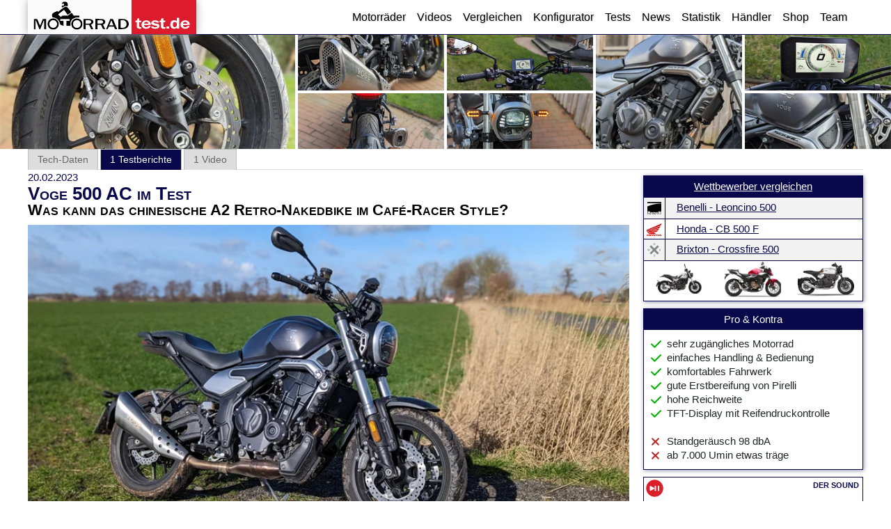

--- FILE ---
content_type: text/html; charset=utf-8
request_url: https://www.motorradtest.de/bike-overview/37466/voge-500ac.html
body_size: 14073
content:
<!doctype html>
<html lang="de"><head><meta charset="utf-8">
    <!--Blazor:{"type":"server","prerenderId":"4a5d992565294e43a8ce9dee09dbd6af","key":{"locationHash":"5D282524247346CD8000612CC40187B578219762C35091949DAF9EC1ED998C20:5","formattedComponentKey":""},"sequence":0,"descriptor":"CfDJ8N50PgFpbypFve75R/ty9J7kYdNMPEQ61oHK3OXnWxZIiex4YSzbnt9DM1HM3jst9nb79rHpF2e3Qbfy1XanyaAE3\u002B3Wc07pq3SVNF4mgjbECPmtAu\u002BZyhgapQHs1IHNkQJfXifEpYC1S9mPE2rp9Oc4kUTDsHYFestWWg1GVYVlx\u002B6XhCyjZI15JLlaaBjDxNnDTpKwEXBbQAacjIuJQiQkYs5bjMMFcTGDwPT0r\u002BWK2Nl3s2HVC1FANecAhy8lYcWxM49qoUX39N/zIhH5h21A6NgSWOWnPoGE\u002B0YffAVOaszVZUkYtUo0zwgrf0oK3r4RTIg1KB5ZLiBYLHoPob6ksT8hTpbcNhsjysJa/ycTMW028LSkh1KtlGvOPRfPLx3NGZMhd3\u002Bw4sDCMa7\u002BJxGZjVZgKEVD9\u002B5F53oYv9Mild1xz8mAWs1OTbr6Rhc5iE1\u002BtBQcI1DKmN4YsrG9Sxa3800kdjvECjGNMoy4pBsjXdpb9zeSXYgnnNWIDUrqmA=="}--><link rel="alternate" hreflang="de-de" href="https://www.motorradtest.de/bike-overview/37466/voge-500ac.html" />
<link rel="alternate" hreflang="de-at" href="https://www.motorradtest.de/bike-overview/37466/voge-500ac.html" />
<link rel="alternate" hreflang="de-ch" href="https://www.motorradtest.de/bike-overview/37466/voge-500ac.html" /><title>MotorradtTest.de</title>
<meta name="description" content="Motorradtest.de ist die erste Anlaufstelle im Web, wenn Du Informationen zu Motorr&#xE4;dern suchst, egal welcher Art. Wir haben alle Tests, Bilder, Videos und News zu allen g&#xE4;ngigen Bikes, die Du sonst m&#xFC;hsam zusammensuchen m&#xFC;sstest." />
<meta name="keywords" content="Motorradtest, motorrad, tests, bike, maschinen" />
<link rel="canonical" href="https://www.motorradtest.de/bike-overview/37466/voge-500ac.html" />

<script type="application/ld+json">
    {
      "@context": "https://schema.org",
      "@type": "WebPage",
      "name": "MotorradtTest.de",
      "description": "Motorradtest.de ist die erste Anlaufstelle im Web, wenn Du Informationen zu Motorrädern suchst, egal welcher Art. Wir haben alle Tests, Bilder, Videos und News zu allen gängigen Bikes, die Du sonst mühsam zusammensuchen müsstest.",
      "url": "https://www.motorradtest.de/bike-overview/37466/voge-500ac.html",
      "publisher": {
        "@type": "Organization",
        "name": "Motorradtest.de",
        "url": "https://www.motorradtest.de",
        "logo": {
          "@type": "ImageObject",
          "url": "https://www.motorradtest.de/logo.png"
        }
      },
      "keywords": ["Motorradtest"," motorrad"," tests"," bike"," maschinen"]
    }
</script>
<!--Blazor:{"prerenderId":"4a5d992565294e43a8ce9dee09dbd6af"}-->
    <!--Blazor:{"type":"server","prerenderId":"99c3b6418e924c50a69de61afd612586","key":{"locationHash":"77D12F14A8105320B1AAED6AE7E689DA0EC4483270A645E84079EAA0FFDF550D:7","formattedComponentKey":""},"sequence":1,"descriptor":"CfDJ8N50PgFpbypFve75R/ty9J42AoUvZbxHWodyMmHS5SjTzyIVdugvVe6fYn4ytrbdvDufLu\u002Boge62h1Wsk8k4Iklqrq4ldg7pofvRZ32OGLxydGrZdnlFnVyU5pbC0hZph0JNgSqNV0/4fSfvgDLEVzM\u002B2dKBIvmy5coU\u002BKzLZJF7EpirGBqoQ0N1SRMsRdw8DjlQugwilrLQ2\u002Ba4UiDGGYkMjBnm3Cut3MfMScsJ1t/5tCEOJTXWZeoFqw7z2gIy5QpHBJdxPPFHBc/Oy0nTKEVTCAuxC\u002BwxYu8LpIDs2f019u8IaaLy/XBz1HL01PxJ15ZSxuP7nUw9FS6UIIEFd6m1prqyn4B60dAHshedGAyh2qiOXpZRF7XO7lIagN05m\u002BskcWDEfoZRlhIURjzbPMVfGNhO4XRLsxjiNe5zcVxqEgC3ASZi6Sl8ewQqacegtBlYVt8ucQ26wG/x\u002BmIT5d75S3oY6sTSlBLikny3J1Qn6BPul/nmrTFlvhsJTbGdmmCxza1CZ3XS43aidNSlYYgcfcWTTwsBxvfbfLncN52iEPYdxFZJisHgMl7krHaITIQFrff2APA\u002BWgAtJE3feMc="}--><!--Blazor:{"prerenderId":"99c3b6418e924c50a69de61afd612586"}-->
    <meta name="viewport" content="width=device-width, initial-scale=1.0">
    <base href="/">
    <link rel="stylesheet" href="bootstrap/bootstrap.min.css">

    <link rel="stylesheet" href="css/_css.min.css?20251107130722" />
    <link rel="stylesheet" href="M24.styles.css">
    <link rel="icon" type="image/png" href="favicon-mt.png">
    <meta name="theme-color" content="#da1f28"><script async src="https://www.googletagmanager.com/gtag/js?id=G-F3HZZ1P5XX"></script>
        <script>
            window.dataLayer = window.dataLayer || [];
            function gtag(){dataLayer.push(arguments);}
            gtag('js', new Date());
            gtag('config', 'G-F3HZZ1P5XX');
        </script>
        <script data-ad-client="ca-pub-3719916010587201" async src="https://pagead2.googlesyndication.com/pagead/js/adsbygoogle.js"></script></head>

<body><!--Blazor:{"type":"server","prerenderId":"c6a5dc7803cb4a269b7976c4d847d8c3","key":{"locationHash":"8DDBB87A8E5F74501A878724198F60A20361E7BDA61D75169C2EB0F8D61D6284:17","formattedComponentKey":""},"sequence":2,"descriptor":"CfDJ8N50PgFpbypFve75R/ty9J6c1jvoE5lMvY4yGtrGVneQr/Z6\u002BIpgNmp5RJ8S3DB5M9x2drmg\u002Ber4XTRalOvhQFiSMLyGv7KJHxnUlwmpevevRxigiltGPc\u002B36egIusmpPZ/xVwvLtJ0AkrFJDa352wqQso0/QOSveZgucrG3QuNclkbNRvyJ0UQQKwEhkCd2t5QT9/TPkAeWiNjPPlcW/8dPR3\u002BqACK7RH74Ketawf897vxGWCIaovdZmv2An5WJtDpQn\u002B4jh6/yEgEK7hPwXbD4stkgEVD8y7mhA1Jy7z4fdKtVJDp\u002BsxboAWDUT/JtZeGqOibnGb1WaF0FR7kWHILa6LBMK6K170giM3nlQlfwQKVWERpq66uQ8jxoWeeYBo/VZvL6LDOzSPZWuXBCWv3KCutb5x2TaguTGslk3u5U3pUjS5j0z5B47eA2qphVszbFTtUWMM3NrItBoV/g8fQ1D35A7uhuUSxpyC7db1XbFPYxZCQkAEphKAoHYuCMEQ=="}--><div class="page"><header class="header"><div class="content-container"><div class="container-fluid"><div class="row"><div class="col col-logo p-0"><a href="/"><img src="images/mt_logo.svg" class="mt-logo" alt="Wir lieben Motorräder!"></a></div>

            <div class="col-auto p-0"><div class="menu-open-bg-layer "></div>
                <nav class="navbar navbar-expand-lg navbar-light "><div class="container-fluid"><button class="navbar-toggler text-end" type="button" data-bs-toggle="collapse" data-bs-target="#navbarSupportedContent" aria-controls="navbarSupportedContent" aria-expanded="false" aria-label="Toggle navigation"><span class="navbar-toggler-icon"></span></button>
                        <div class="collapse navbar-collapse" id="navbarSupportedContent"><ul class="navbar-nav me-auto mb-2 mb-lg-0"><li class="nav-item"><a class="nav-link" href="/motorrad-suche.html">Motorräder</a></li><li class="nav-item"><a class="nav-link" href="/video-suche.html">Videos</a></li><li class="nav-item"><a class="nav-link" href="/motorrad-vergleich/">Vergleichen</a></li><li class="nav-item"><a class="nav-link" href="/motorrad-konfigurator.html">Konfigurator</a></li><li class="nav-item"><a class="nav-link" href="/tests/">Tests</a></li><li class="nav-item"><a class="nav-link" href="/news/">News</a></li><li class="nav-item"><a class="nav-link" href="/neuzulassungen/">Statistik</a></li><li class="nav-item"><a class="nav-link" href="/motorrad-haendler-liste.html">Händler</a></li><li class="nav-item"><a class="nav-link" href="/shop.html">Shop</a></li><li class="nav-item"><a class="nav-link" href="/Team">Team</a></li></ul></div></div></nav></div></div></div></div></header>

    <main>
    <div class="mt-gallery page-margin-top gal-1065" data-imgcount="9"><div data-src="/userfiles/artikel-webp/30222/Gallerie/big_2000.pxl_20230219_112503075.portrait.webp"><img alt="motorradtest.de Gallery" src="/userfiles/artikel-webp/30222/Gallerie/t500_500.pxl_20230219_112503075.portrait.webp" class="grid-item" /></div><div data-src="/userfiles/artikel-webp/30222/Gallerie/big_2000.pxl_20230219_112458233.portrait.webp" style="display:"><img alt="motorradtest.de Gallery" src="/userfiles/artikel-webp/30222/gallerie/t300_300.pxl_20230219_112458233.portrait.webp" class="grid-item" /></div><div data-src="/userfiles/artikel-webp/30222/Gallerie/big_2000.pxl_20230219_112443772.portrait.webp" style="display:"><img alt="motorradtest.de Gallery" src="/userfiles/artikel-webp/30222/gallerie/t300_300.pxl_20230219_112443772.portrait.webp" class="grid-item" /></div><div data-src="/userfiles/artikel-webp/30222/Gallerie/big_2000.pxl_20230219_112423116.portrait.webp" style="display:"><img alt="motorradtest.de Gallery" src="/userfiles/artikel-webp/30222/gallerie/t300_300.pxl_20230219_112423116.portrait.webp" class="grid-item" /></div><div data-src="/userfiles/artikel-webp/30222/Gallerie/big_2000.pxl_20230219_112412118.portrait.webp" style="display:"><img alt="motorradtest.de Gallery" src="/userfiles/artikel-webp/30222/gallerie/t300_300.pxl_20230219_112412118.portrait.webp" class="grid-item" /></div><div data-src="/userfiles/artikel-webp/30222/Gallerie/big_2000.pxl_20230219_112343053.portrait.webp" style="display:"><img alt="motorradtest.de Gallery" src="/userfiles/artikel-webp/30222/gallerie/t300_300.pxl_20230219_112343053.portrait.webp" class="grid-item" /></div><div data-src="/userfiles/artikel-webp/30222/Gallerie/big_2000.pxl_20230219_112313723.portrait.webp" style="display:"><img alt="motorradtest.de Gallery" src="/userfiles/artikel-webp/30222/gallerie/t300_300.pxl_20230219_112313723.portrait.webp" class="grid-item" /></div><div data-src="/userfiles/artikel-webp/30222/Gallerie/big_2000.pxl_20230219_112301876.portrait.webp" style="display:"><img alt="motorradtest.de Gallery" src="/userfiles/artikel-webp/30222/gallerie/t300_300.pxl_20230219_112301876.portrait.webp" class="grid-item" /></div><div data-src="/userfiles/artikel-webp/30222/Gallerie/big_2000.pxl_20230219_112235423.portrait.webp" style="display:"><img alt="motorradtest.de Gallery" src="/userfiles/artikel-webp/30222/gallerie/t300_300.pxl_20230219_112235423.portrait.webp" class="grid-item" /></div></div><div class="content-container artikel">
        <nav class="newsticker"><div class="nav nav-tabs" role="tablist"><button class="nav-link " aria-selected="false" type="button" role="tab" aria-controls="nav-home">                    Tech-Daten
                </button><button class="nav-link  active" aria-selected="false" type="button" role="tab" aria-controls="nav-home">1 Testberichte
                </button><button class="nav-link " aria-selected="false" type="button" role="tab" aria-controls="nav-home">1 Video</button></div></nav>
        <div class="artikel-grid"><div class="artikel-entry"><div itemscope itemtype="http://schema.org/Person" class="authorImg"><a rel="author" itemprop="url" href="/Team?m=dietmar" class="artikel-author" title="mehr Artikel von Dietmar"><span itemprop="name" class="fs11 col4">20.02.2023</span></a></div><h1>Voge 500 AC im Test</h1>
                <h3>Was kann das chinesische A2 Retro-Nakedbike im Caf&#xE9;-Racer Style?</h3><h4></h4><div>
  <div class="adj-row row">
    <div class="block col-12">
      <div class="col-12 p-0 fotoVonCont">
        <img src="/UserFiles/Artikel-webp/30222/100p_800.pxl_20230219_104458350.portrait.webp" alt="Test Voge 500 AC" loading="lazy" style="width:100%;object-fit:cover;" />
        <span class="fotoVon">
          <span class="x">Fotos: Motorradtest.de</span>
        </span>
      </div>
      <br />
      <strong>Die Voge 500 AC ist ein A2-Nakedbike mit 47 PS im Retro-Style. Die Marke "Voge" gibt es in Europa erst seit ca. 2 Jahren, die Muttergesellschaft Loncin ist aber ein alter Bekannter, z.B. durch die Reihentwins, die BMW bei seinen F-Modellen einsetzt. Was die Voge 500 AC so kann und was sie nicht kann, haben Markus &amp; Dietmar bei einer sonnigen Probefahrt abgecheckt. </strong>
      <br />
      <br />
      <h2>Schicke Optik mit kurzem Heck</h2> Bei der Voge 500 AC fallen drei Details sofort ins Auge: Das kurze Heck mit dem an der Hinterachse angebrachten Kennzeichenhalter (der auch die Blinker trägt), der große, edel aussehende Edelstahl-Schalldämpfer sowie die ovale, moderne LED-Lampenmaske. Von der Seite erinnert uns die AC ein wenig an die <a href="/bike-review/36396/benelli-leoncino-500-.html" target="_blank" rel="noopener">Benelli Leoncino 500</a>, die ebenfalls einen hohen Lenker und eine sehr optisch sehr wertige Gabel aufweist - und ebenfalls das markante Kurzheck.</div>
    <div class="block col-12"></div>
    <div class="block col-12">
      <div class="fotoVonCont">
        <img src="/UserFiles/Artikel-webp/30222/100p_800.farben.webp" alt="Farben Voge 500 AC " loading="lazy" style="width:100%;object-fit:cover;" />
        <span class="fotoVon">
          <span class="x">Foto: Voge</span>
        </span>
      </div>
    </div>
    <div class="block col-12"> </div>
    <div class="block col-12">Die Voge 500 AC ist für 6.199 Euro in den Farben Grau und Silber erhältlich. Das ist ein guter Preis, die Wettbewerber sind allerdings auch nicht viel teurer. Der Klassenprimus, die sehr ähnlich ausgestattet Honda CB 500 F beispielsweise kostet 6.860 Euro. Ob Voge mit diesem Preis gegen die Konkurrenz vor allem aus Japan punkten kann, bleibt abzuwarten. </div>
    <div class="block col-12"> </div>
    <div class="block col-12">Die Sitzprobe fällt angenehm aus. Durch die niedrige Sitzhöhe von 81 cm und den hoch montierten Lenker sitzt man aufrecht und sehr bequem. Das passt zum lässigen Retro-Charakter und auch der Beifahrer kann sich über Platzmangel nicht beschweren. Für ihn gibt es außerdem ordentliche Haltegriffe und nicht zu hoch montierte Fußrasten.<br /> </div>
    <div class="block col-12"> </div>
    <h5 class="block col-12">Abmessungen der Voge 500 AC <br /><br /></h5>
    <img src="/UserFiles/Artikel-webp/30222/100p_800.abmessungen.webp" alt="Abmessungen Voge 500 AC" loading="lazy" style="width:100%;object-fit:cover;" />
    <em>Bequeme, aufrechte Sitzposition dank hoch montiertem Lenker.</em>
    <br />
    <h2 class="block col-12">
      <br />360 Grad Rundgang um die VOGE 500 AC</h2>
  </div>
  <div class="adj-row row">
    <div class="video-container">
      <iframe src="/userfiles/videos/30222/x360/index.html" allowfullscreen="allowfullscreen" class="video" id="iframe_3ba56046-d876-4a55-8599-64add6afb186" loading="lazy"></iframe>
    </div>
  </div>
  <div class="adj-row row">
    <div class="col-12 col-md-4 col-lg-5 col-xl-3">
      <img class="img-fluidX" src="/UserFiles/Artikel-webp/30222/033p_270.pxl_20230219_104514339.portrait.webp" alt="Voll-LED" loading="lazy" />
      <img class="img-fluidX" src="/UserFiles/Artikel-webp/30222/033p_270.pxl_20230219_112343053.portrait.webp" alt="Rückansicht" loading="lazy" />
      <img class="img-fluidX" src="/UserFiles/Artikel-webp/30222/033p_270.pxl_20230219_112412118.portrait.webp" alt="TFT Farbdisplay" loading="lazy" />
    </div>
    <div class="col-12 col-md-8 col-lg-7 col-xl-9">
      <h2>Technik der Voge 500 AC</h2>
      <p class="text-left">In dieser Klasse sind TFT-Farbdisplays noch eher selten - die Voge hat ein solches gut ablesbares Display. Es wird dann auch gleich jede Menge angezeigt: Gang, Benzinstand, Kühlwasser-Temperatur, Drehzahl, Bordcomputer, Außentemperatur, Uhrzeit, Geschwindigkeit und sogar der Reifendruck vorne und hinten. Das Cockpit kann zwischen zwei Darstellungen wechseln, leider stehen als Sprachen bislang nur englisch und chinesisch zur Verfügung.</p>
      <p class="text-left">Die technischen Helferlein sind klassenüblich eher nüchtern: Es gibt weder Fahrmodi, Traktionskontrolle noch sonstigen Schnickschnack. Die Maschine kann zwar per Bluetooth mit dem Smartphone gekoppelt werden, doch außer der Telefonanrufannahme oder Musiksteuerung kann dann damit nicht viel gespielt werden. Das ist vielleicht sogar ganz gut so ...</p>
      <p class="text-left">Positiv sind uns die in der Reichweite einstellbaren Hebel aufgefallen sowie die vorne montierte USB-Buchse, an der man z.B. sein Handy während Fahrt aufladen kann. Eine Warnblinkanlage ist ebenso vorhanden wie die LED-Ausstattung in der markanten Lichtmaske vorne, bei den Blinkern und in der Rückleuchte.</p>
    </div>
  </div>
  <div class="adj-row row mt-1">
    <div class="block col-12">
      <img class="col-12 p-0" src="/UserFiles/Artikel-webp/30222/100p_800.pxl_20230219_112443772.portrait.webp" alt="Schalldämpfer Voge 500 AC" loading="lazy" style="width:100%;object-fit:cover;" />
      <h2>So fährt sie sich</h2> Der voluminöse Edelstahl-Dämpfer fällt nicht nur sofort ins Auge, von hinten erinnert er dank des Gitters sogar an einen Racing-Auspuff. Etwas überrascht hat uns das eingetragene Standgeräusch von 98 dbA. Die Maschine klingt eigentlich gar nicht so laut und vielleicht hätte Voge zumindest für Europa dann doch lieber die 95 db Grenze einhalten sollen. Jedenfalls klingt die 500 AC kernig, rechts oben kannst Du Dir den Sound in verschiedenen Szenarien anhören.</div>
    <div class="block col-12"> </div>
    <div class="block col-12">So, dann drehen wir mal eine Runde. Die Voge fühlt sich ab dem ersten Meter sehr vertraut an. Das Kayaba-Fahrwerk ist zwar lediglich in der Federbasis hinten einstellbar, macht aber einen guten Job. Uns gefällt die komfortabel abgestimmte Dämpfung. Man ist so sehr geschmeidig unterwegs, die Maschine neigt aber auch bei etwas sportlicherer Fahrweise nicht zum Aufschaukeln oder wird gar unruhig. Dazu passt die Nissin-Bremsanlage, die ordentlich zupackt, allerdings etwas teigig zu Werke geht. Trotzdem: Dank der Doppelscheibe vorne gehen die Zangen beherzt zu Werke, auch das passt also. An Bord ist übrigens das bewährte 2-Kanal-ABS von Bosch.</div>
    <div class="block col-12"> </div>
    <div class="block col-12">
      <img src="/UserFiles/Artikel-webp/30222/100p_800.pxl_20230219_112458233.portrait.webp" alt="Motor Voge 500 AC" loading="lazy" style="width:100%;object-fit:cover;" />
    </div>
    <div class="block col-12">
      <em>Beim Motor scheint der Honda Reihentwin als Vorbild gedient zu haben...</em>
    </div>
    <div class="block col-12"> </div>
    <div class="block col-12">Ansonsten fährt sich die Voge 500 AC eher unspektakulär. Das hört nach langweilig an, ist aber nicht so gemeint. Im Gegenteil, die Maschine vermittelt dank ihrer jederzeit gut einschätzbaren Fahrweise sehr viel Fahrspaß. Man vertraut dem Bike sehr schnell und weiß nach wenigen Kilometern bereits, was es wie und wann macht. Erstaunlich ist bei diesem Preis übrigens die Reifenwahl: Aufgezogen sind die sehr guten Pirelli Angel GT. </div>
    <div class="block col-12"> </div>
    <div class="block col-12">Die Leistung der Voge 500 AC ist klassentypisch. Der A2-Motor mit 47 PS fühlt sich gut an, die Beschleunigung erfolgt homogen und linear, wenn auch natürlich nicht so nachdrücklich wie bei 100 PS Maschinen aufwärts. Ab 7.000 Umin ist Schluss mit dem Vortrieb, dem Reihentwin geht dann merklich die Luft aus. Dennoch macht es durchaus Spaß, es mal ein wenig fliegen zu lassen, wenn auch auch der Winddruck wegen des fehlenden Windschutzes ab etwa 120 km/h deutlich spürbar wird. Das macht aber nichts, denn bei 160 km/h ist sowieso Schluss und schneller will man mit einem solchem Retro-Bike sowieso nicht fahren. <br /> </div>
  </div>
  <div class="adj-row row" id="yt-5yTalombaso">
    <div class="video-container">
      <iframe src="//www.youtube.com/embed/5yTalombaso" allowfullscreen="allowfullscreen" class="video" id="iframe_19720481-e4d3-417f-ad04-9366322cdc6f" loading="lazy"></iframe>
    </div>
  </div>
  <div class="adj-row row">
    <div class="col-12 col-md-8">
      <h2>Fazit</h2> Die Voge 500 AC ist eine gut gemachte Maschine, mit der man sehr schnell vertraut ist und mit der man viel Spaß haben kann. Sie ist äußert zugänglich und eignet sich dank der Sitzgeometrie für viele Fahrergrößen. Das Handling ist einfach und das Rangieren des Bikes geht leicht von der Hand. <br /> <br />Die Optik mit dem kurzen Heck dürfte jüngere A2-Aspiranten ansprechen und auch in Sachen Ausstattung und Preis muss sich die Voge 500 AC nicht vor den <a href="/voge-500-ac-im-test.html#compBikes=37466,36396,2433,35169">Konkurrenten</a> verstecken. Man darf gespannt sein, welche anderen Bikes noch von Voge auf Europas Straßen geschickt werden.</div>
    <div class="col-12 col-md-4">
      <div class="container mtModellTechDetail">
        <div class="row mb-5 mt-4">
          <div class="col-12 text-left ">
            <a class="font-sans-serif font-variant-none fs-17-i" href="/motorrad-vergleich/voge-500ac_37466.html" aria-label="Vergleiche die 500AC mit anderen Motorrädern">
                                        Vergleiche die <br /><b class="col-black">
                                        500AC
                                        </b><br />mit anderen Motorrädern</a>
          </div>
        </div>
      </div>
      <h2>Preis/Verfügbarkeit/Farben/Baujahre</h2>
      <ul class="ul-list-mt">
        <li>Preis: 6.199 €</li>
        <li>Verfügbarkeit: ab 06/2022</li>
        <li>Farben: Grau, Silber</li>
      </ul>
    </div>
  </div>
</div></div>
            <div class="artikel-teaser"><div class="tech-single-column mt-2"><div class="technischedaten-block p-0"><a class="col-12 compDataWettberberLink " href="/motorrad-vergleich/voge-500ac_37466_vs_benelli-leoncino-500-_36396_vs_honda-cb-500-f_2433_vs_brixton-crossfire-500_35169.html">Wettbewerber vergleichen</a>
        <table class="table table-striped table-bordered table-sm table-td-align-top"><tbody><tr><td class="td-w30px"><img alt="Logo Herstellers" class="ico" src="/userfiles/mt-img/mt-icons/106.svg" /></td>
                        <td class="ps-3"><a href="/testbericht/benelli-leoncino-500-im-test.html">Benelli - Leoncino 500 <br></a></td></tr><tr><td class="td-w30px"><img alt="Logo Herstellers" class="ico" src="/userfiles/mt-img/mt-icons/137.svg" /></td>
                        <td class="ps-3"><a href="/testbericht/test-honda-cb-500-f.html">Honda - CB 500 F<br></a></td></tr><tr><td class="td-w30px"><img alt="Logo Herstellers" class="ico" src="/userfiles/mt-img/mt-icons/200.svg" /></td>
                        <td class="ps-3"><a href="/testbericht/test-brixton-crossfire-500.html">Brixton - Crossfire 500<br></a></td></tr></tbody></table>

        <a class="bottom-div" href="/motorrad-vergleich/voge-500ac_37466_vs_benelli-leoncino-500-_36396_vs_honda-cb-500-f_2433_vs_brixton-crossfire-500_35169.html"><div class="partof-3" style="background-image:url(/userfiles/mt-img/mt-mid-img/64/36396.webp?637734585817769583)"></div><div class="partof-3" style="background-image:url(/userfiles/mt-img/mt-mid-img/64/2433.webp?637223799470979138)"></div><div class="partof-3" style="background-image:url(/userfiles/mt-img/mt-mid-img/64/35169.webp?637375734267096218)"></div></a></div><div class="technischedaten-block pro-contra-box"><div class="technischedaten-block_title">Pro & Kontra</div>
                    <b class="head-pro-contra pro">Pro:<br/></b><ul class="ul-list-ok mb-0"><li> sehr zugängliches Motorrad</li><li>einfaches Handling & Bedienung</li><li>komfortables Fahrwerk</li><li>gute Erstbereifung von Pirelli</li><li>hohe Reichweite</li><li>TFT-Display mit Reifendruckontrolle</li></ul>
                    <b class="head-pro-contra contra">Kontra:<br/></b><ul class="ul-list-x mb-0"><li> Standgeräusch 98 dbA</li><li>ab 7.000 Umin etwas träge</li></ul></div><div class="mb-2"><div class="wavesurfer-ui-container"><div class="wavesurfer-ui-main" id="sel_0ea69590-2b33-4f31-afd6-a185dcfab998"></div><div class="wavesurfer-info-text">02.2023: Voge 500 AC im Test</div><button class="btn-toggle-play"></button></div></div></div><div class="teaser-list-container" style=""><div class="ticker-item"><a href="/news/umfassende-updates-fuer-triumph-trident-660-und-tiger-sport-660.html" class="text-decoration-none"><div class="gallerie-thumbs count-5"><img alt="thumb" src="/userfiles/artikel-webp/32666/gallerie/t300_300.trident660_my26_09_mp.webp" class="gallerie-thumb" /><img alt="thumb" src="/userfiles/artikel-webp/32666/gallerie/t300_300.trident660_my26_01_mp.webp" class="gallerie-thumb" /><img alt="thumb" src="/userfiles/artikel-webp/32666/gallerie/t300_300.tigersport660_my26_10_mp.webp" class="gallerie-thumb" /><img alt="thumb" src="/userfiles/artikel-webp/32666/gallerie/t300_300.tigersport660_my26_11_mp.webp" class="gallerie-thumb" /><img alt="thumb" src="/userfiles/artikel-webp/32666/gallerie/t300_300.tigersport660_my26_01_mp.webp" class="gallerie-thumb" /></div><div class="ticker-item-img-hl"><div class="is-big ticker-item-bg-img" style="background-image:url(/userfiles/artikel-webp/32666/100p_800.tigersport660-trident660_2026.webp)"></div>
                <div class="is-small ticker-item-bg-img" style="background-image:url(/userfiles/artikel-webp/32666/050p_400.tigersport660-trident660_2026.webp)"></div>


                <div class="hl nowrap"><h4>Updates f&#xFC;r Triumph Trident 660 und Tiger Sport 660</h4><div class="content-type"><h4>News</h4></div></div></div><div class="ticker-text"><div class="subline">Mehr Performance und markanterer Style in der Mittelklasse</div>
            <div class="x-body"><span class="mt-color-red">Updates für Triumph Trident 660 und Tiger Sport 660</span></div></div></a></div><div class="ticker-item"><a href="/news/bmw-motorrad-bleibt-spitze.html" class="text-decoration-none"><div class="ticker-item-img-hl"><div class="is-big ticker-item-bg-img no-gallery" style="background-image:url(/userfiles/artikel-webp/32665/100p_800.1.webp)"></div>
                <div class="is-small ticker-item-bg-img" style="background-image:url(/userfiles/artikel-webp/32665/050p_400.1.webp)"></div>


                <div class="hl nowrap"><h4>BMW Motorrad bleibt spitze.</h4><div class="content-type"><h4>News</h4></div></div></div><div class="ticker-text no-gallery"><div class="subline">Mit 202.563 verkauften Motorrädern bestätigt BMW Motorrad seine führende Position im Premium-Segment.</div>
            <div class="x-body"><span class="mt-color-red">BMW Motorrad bleibt spitze.</span></div></div></a></div><div class="ticker-item"><a href="/news/goldenes-jubilaeum-50-jahre-suzuki-deutschland.html" class="text-decoration-none"><div class="ticker-item-img-hl"><div class="is-big ticker-item-bg-img no-gallery" style="background-image:url(/UserFiles/artikel-webp/32664/050p_400.1.webp)"></div>
                <div class="is-small ticker-item-bg-img" style="background-image:url(/userfiles/artikel-webp/32664/050p_400.1.webp)"></div>


                <div class="hl nowrap"><h4>Goldenes Jubil&#xE4;um: 50 Jahre Suzuki Deutschland</h4><div class="content-type"><h4>News</h4></div></div></div><div class="ticker-text no-gallery"><div class="subline">Gründung der SUZUKI-MOTOR GmbH Deutschland im Jahr 1976</div>
            <div class="x-body"><span class="mt-color-red">Goldenes Jubiläum: 50 Jahre Suzuki Deutschland</span></div></div></a></div><div class="ticker-item"><a href="/news/bmw-messeteilnahmen-2026.html" class="text-decoration-none"><div class="ticker-item-img-hl"><div class="is-big ticker-item-bg-img no-gallery" style="background-image:url(/userfiles/artikel-webp/32663/100p_800.1.webp)"></div>
                <div class="is-small ticker-item-bg-img" style="background-image:url(/userfiles/artikel-webp/32663/050p_400.1.webp)"></div>


                <div class="hl nowrap"><h4>BMW Messeteilnahmen 2026</h4><div class="content-type"><h4>News</h4></div></div></div><div class="ticker-text no-gallery"><div class="subline">BMW kommt auf die Motorradmessen am Bodensee, in München, Hamburg und Dortmund.</div>
            <div class="x-body"><span class="mt-color-red">BMW Messeteilnahmen 2026</span></div></div></a></div><div class="ticker-item"><a href="/news/motorrad-neuzulassungen-dezember-2025.html" class="text-decoration-none"><div class="ticker-item-img-hl"><div class="is-big ticker-item-bg-img no-gallery" style="background-image:url(/userfiles/artikel-webp/32662/100p_800.motorrad-neuzulassungen-dezember-2025.webp)"></div>
                <div class="is-small ticker-item-bg-img" style="background-image:url(/userfiles/artikel-webp/32662/050p_400.motorrad-neuzulassungen-dezember-2025.webp)"></div>


                <div class="hl nowrap"><h4>Motorrad Neuzulassungen Dezember 2025</h4><div class="content-type"><h4>News</h4></div></div></div><div class="ticker-text no-gallery"><div class="subline">-86% gegenüber Dez. 2024 wegen Umstellung auf Euro5+</div>
            <div class="x-body"><span class="mt-color-red">Motorrad Neuzulassungen Dezember 2025</span></div></div></a></div><div class="ticker-item"><a href="/blog/alle-neuen-motorraeder-2026.html" class="text-decoration-none"><div class="ticker-item-img-hl"><div class="is-big ticker-item-bg-img no-gallery" style="background-image:url(/userfiles/artikel-webp/32661/100p_800.3.webp)"></div>
                <div class="is-small ticker-item-bg-img" style="background-image:url(/userfiles/artikel-webp/32661/050p_400.3.webp)"></div>


                <div class="hl nowrap"><h4>Videos: Alle neuen Motorr&#xE4;der 2026</h4><div class="content-type"><h4>Blog</h4></div></div></div><div class="ticker-text no-gallery"><div class="subline">Welche Bikes kommen 2026 auf die Straße?</div>
            <div class="x-body"><span class="mt-color-red">Videos: Alle neuen Motorräder 2026</span></div></div></a></div><div class="ticker-item"><a href="/artikel/neues-honda-ev-outlier-concept.html" class="text-decoration-none"><div class="gallerie-thumbs count-5"><img alt="thumb" src="/userfiles/artikel-webp/32660/gallerie/t300_300.568031_beyond_the_bike_shaping_an_electric_future_free_of_constraints.webp" class="gallerie-thumb" /><img alt="thumb" src="/userfiles/artikel-webp/32660/gallerie/t300_300.568030_beyond_the_bike_shaping_an_electric_future_free_of_constraints.webp" class="gallerie-thumb" /><img alt="thumb" src="/userfiles/artikel-webp/32660/gallerie/t300_300.568026_beyond_the_bike_shaping_an_electric_future_free_of_constraints.webp" class="gallerie-thumb" /><img alt="thumb" src="/userfiles/artikel-webp/32660/gallerie/t300_300.568024_beyond_the_bike_shaping_an_electric_future_free_of_constraints.webp" class="gallerie-thumb" /><img alt="thumb" src="/userfiles/artikel-webp/32660/gallerie/t300_300.568023_beyond_the_bike_shaping_an_electric_future_free_of_constraints.webp" class="gallerie-thumb" /></div><div class="ticker-item-img-hl"><div class="is-big ticker-item-bg-img" style="background-image:url(/userfiles/artikel-webp/32660/100p_800.568012_beyond_the_bike_shaping_an_electric_future_free_of_constraints.webp)"></div>
                <div class="is-small ticker-item-bg-img" style="background-image:url(/userfiles/artikel-webp/32660/050p_400.568012_beyond_the_bike_shaping_an_electric_future_free_of_constraints.webp)"></div>


                <div class="hl nowrap"><h4>Neues Honda EV Outlier Concept</h4><div class="content-type"><h4>Artikel</h4></div></div></div><div class="ticker-text"><div class="subline">Weiter gedacht – Gestaltung einer elektrischen Zukunft ohne Einschränkungen.</div>
            <div class="x-body"><span class="mt-color-red">Neues Honda EV Outlier Concept</span></div></div></a></div><div class="ticker-item"><a href="/news/neu-triumph-tracker-400.html" class="text-decoration-none"><div class="gallerie-thumbs count-5"><img alt="thumb" src="/userfiles/artikel-webp/32659/gallerie/t300_300.tracker-400_my26_racing-yellow_rhs-front-angle.webp" class="gallerie-thumb" /><img alt="thumb" src="/userfiles/artikel-webp/32659/gallerie/t300_300.tracker_400_oe_my26_10085_jp.webp" class="gallerie-thumb" /><img alt="thumb" src="/userfiles/artikel-webp/32659/gallerie/t300_300.tracker_400_acc_my26_10435_jp.webp" class="gallerie-thumb" /><img alt="thumb" src="/userfiles/artikel-webp/32659/gallerie/t300_300.tracker_400_oe_my26_13423_jp.webp" class="gallerie-thumb" /><img alt="thumb" src="/userfiles/artikel-webp/32659/gallerie/t300_300.tracker_400_oe_my26_13550_jp.webp" class="gallerie-thumb" /></div><div class="ticker-item-img-hl"><div class="is-big ticker-item-bg-img" style="background-image:url(/userfiles/artikel-webp/32659/100p_800.tracker_400_oe_my26_10037_jp.webp)"></div>
                <div class="is-small ticker-item-bg-img" style="background-image:url(/userfiles/artikel-webp/32659/050p_400.tracker_400_oe_my26_10037_jp.webp)"></div>


                <div class="hl nowrap"><h4>Neu: Triumph Tracker 400</h4><div class="content-type"><h4>News</h4></div></div></div><div class="ticker-text"><div class="subline">Puristischer Neuzugang im 400er-Portfolio von Triumph</div>
            <div class="x-body"><span class="mt-color-red">Neu: Triumph Tracker 400</span></div></div></a></div><div class="ticker-item"><a href="/testbericht/bmw-r-1300-rt-im-test.html" class="text-decoration-none"><div class="gallerie-thumbs count-5"><img alt="thumb" src="/userfiles/artikel-webp/32658/gallerie/t300_300.pxl_20251218_111554010.portrait.webp" class="gallerie-thumb" /><img alt="thumb" src="/userfiles/artikel-webp/32658/gallerie/t300_300.pxl_20251218_111526315.portrait.webp" class="gallerie-thumb" /><img alt="thumb" src="/userfiles/artikel-webp/32658/gallerie/t300_300.pxl_20251218_111513113.portrait.webp" class="gallerie-thumb" /><img alt="thumb" src="/userfiles/artikel-webp/32658/gallerie/t300_300.pxl_20251218_111454678.portrait.webp" class="gallerie-thumb" /><img alt="thumb" src="/userfiles/artikel-webp/32658/gallerie/t300_300.pxl_20251218_111427469.portrait.webp" class="gallerie-thumb" /></div><div class="ticker-item-img-hl"><div class="is-big ticker-item-bg-img" style="background-image:url(/userfiles/artikel-webp/32658/100p_800.pxl_20251218_111335512.portrait.webp)"></div>
                <div class="is-small ticker-item-bg-img" style="background-image:url(/userfiles/artikel-webp/32658/050p_400.pxl_20251218_111335512.portrait.webp)"></div>


                <div class="hl nowrap"><h4>BMW R 1300 RT </h4><div class="content-type"><h4>Testbericht</h4></div></div></div><div class="ticker-text"><div class="subline">Der neue Vorzeige-Super-Tourer von BMW.</div>
            <div class="x-body"><span class="mt-color-red">BMW R 1300 RT </span></div></div></a></div><div class="ticker-item"><a href="/news/motorrad-neuzulassungen-november-2025.html" class="text-decoration-none"><div class="ticker-item-img-hl"><div class="is-big ticker-item-bg-img no-gallery" style="background-image:url(/userfiles/artikel-webp/32657/100p_800.motorrad-neuzulassungen-november-2025.webp)"></div>
                <div class="is-small ticker-item-bg-img" style="background-image:url(/userfiles/artikel-webp/32657/050p_400.motorrad-neuzulassungen-november-2025.webp)"></div>


                <div class="hl nowrap"><h4>Motorrad Neuzulassungen November 2025</h4><div class="content-type"><h4>News</h4></div></div></div><div class="ticker-text no-gallery"><div class="subline">Neuzulassungen: -72,1 Prozent gegenüber Vorjahr!</div>
            <div class="x-body"><span class="mt-color-red">Motorrad Neuzulassungen November 2025</span></div></div></a></div></div></div></div></div>
        
        
        </main>
    <footer><div class="content-container"><div class="footer-ads"><a href="https://www.held.de/" title="innovative Motorradbekleidung von Held" class="footer-ad-logo logo-held" target="_blank" rel="noopener nofollow"><img src="/userfiles/image/held-logo-trans-2023.webp" alt="innovative Motorradbekleidung von Held" width="92" height="40" loading="lazy"></a>
            <a href="https://www.estimoto.de/" title="Motorräder direkt online verkaufen" class="footer-ad-logo logo-estimoto" target="_blank" rel="noopener nofollow"><img src="/userfiles/image/estimoto-logo.2023.svg" alt="Motorräder direkt online verkaufen" width="111" height="60" loading="lazy"></a>
            <a href="https://avd.de/" title="Automobilclub von Deutschland" class="footer-ad-logo logo-avd" target="_blank" rel="noopener nofollow"><img src="/userfiles/image/avd-logo.webp" alt="Automobilclub von Deutschland" width="119" height="40" loading="lazy"></a>
            <a href="https://www.hdi.de/versicherungen/mobilitaet/motorradversicherung/" title="Motorradversicherung - schnell und digital" class="footer-ad-logo logo-hdi" target="_blank" rel="noopener nofollow"><img src="/userfiles/image/hdi_logo.svg" alt="Motorradversicherung - schnell und digital" width="74" height="30" loading="lazy"></a>
            <a href="https://spedimoto.de/" title="Motorradspedition für geschlossene Motorradtransporte" class="footer-ad-logo logo-mototrans" target="_blank" rel="noopener nofollow"><img src="/userfiles/image/spedimoto.webp" alt="Motorradspedition für geschlossene Motorradtransporte" width="86" height="40" loading="lazy"></a>
            <a href="https://www.metzeler.com/de-de/home" title="Metzeler" class="footer-ad-logo logo-metzeler" target="_blank" rel="noopener nofollow"><img src="/userfiles/image/metzeler.webp" alt="Metzeler" width="119" height="37" loading="lazy"></a>
            <a href="https://classic-superbikes.com/" title="Classic Superbikes Museum Gifhorn" class="footer-ad-logo logo-classic-superbikes" target="_blank" rel="noopener nofollow"><img src="/userfiles/artikel-webp/30191/033p_270.classic-superbikes-motorrad-museum-logo.webp" alt="Classic Superbikes Museum Gifhorn" width="86" height="40" loading="lazy"></a></div></div></footer>

<footer class="footer-bg-dark "><div class="content-container"><a class="footer-logo" title="motorradtest logo" href="/"><img alt="motorradtest logo" src="/images/mt_logo.svg" class="mt-logo" width="197" height="40" loading="lazy"></a>
        <a class="footer-youtube social-icon" title="Motorradtest bei Youtube" target="_blank" rel="noopener nofollow" href="https://www.youtube.com/@MotorradTest"><i class="ico-youtube"></i></a>
        <a class="footer-instagram social-icon" title="Motorradtest bei Instagram" target="_blank" rel="noopener nofollow" href="https://www.instagram.com/motorradtest.de"><i class="ico-instagram"></i></a>
        <a class="footer-tiktok social-icon" title="Motorradtest bei tiktok" target="_blank" rel="noopener nofollow" href="https://www.tiktok.com/@motorradtest.de"><i class="ico-tiktok"></i></a>
        <a class="footer-facebook social-icon" title="Motorradtest bei facebook" target="_blank" rel="noopener nofollow" href="https://www.facebook.com/profile.php?id=61556643793224"><i class="ico-facebook"></i></a>

        <a class="footer-kontakt" href="mailto:info@motorradtest.de">info@motorradtest.de</a>
        <a class="footer-impressum" href="/impressum.html">Impressum</a>
        <a class="footer-datenschutz" href="/datenschutz.html">Datenschutz</a></div></footer></div>

<div id="blazor-error-ui">
    An unhandled error has occurred.
    <a href class="reload">Reload</a>
    <a class="dismiss">🗙</a></div>
        <!--Blazor:{"prerenderId":"c6a5dc7803cb4a269b7976c4d847d8c3"}-->

    <div id="reconnect-modal" class onclick="this.classList.toggle('is-clicked')"><div class="modal"><div class="modal-dialog"><div class="modal-content"><div class="modal-body"><div class="show-is-clicked close">x</div>

                        <div class="content-1"><div class="mt-helm-svg"></div>
                            <div class="show-is-clicked">Die Internetverbindung zum Server ist unterbrochen.</div></div>

                        <div class="spinner-border" role="status"><span class="visually-hidden">Reconnecting...</span></div><span id="reconnect-modal-text">Reconnecting...</span></div></div></div></div></div>
    <script type="module" src="/modules.js"></script>
    <script src="_framework/blazor.web.js"></script>
    <script src="boot.js?20251109063945"></script></body></html><!--Blazor-Server-Component-State:CfDJ8N50PgFpbypFve75R/ty9J63ie6s6ZfdEyEHmiDBfE6DLaqbF77B+lMCxmnniAp6QynDD3sNZ5CG0jTZRMgwdd+8fLXYT29SoInux5oh/JIB/SLpohU84D9wrAOQ1Zw/S6FyIHMHXeJ69iw3cGJnXe7MbhgIJEJyJyVKpIPrPrDijO0QAD6kcyyLq1u91V6Zjw6rqJgHeLKmyZSI42R7cp9tGf2C7k8I3b6TXIvDd9d6w5OQSAnnO2moB2iiRWaypY7n1/1jjCWZTbEWdsYwowxk7nlk1d1k48LGP6juyYcxTM8ueKZ/ZR1ySi0nDNTzVxubXnr5nPeVnugV6gr0/rCx2OXOWw9vvXmAngcsFPlSAFktumN99S1Cdarpp8s7fYSEDjbbiAdL2yoLtwo6HcUZDZjSa5Yxmby7jvz7x9nXiLikWU9hguYmou+vLxxltHOWs6VHysv/w/I6u/68bcaW3by3IPc8B3eS+OHLStn1uA49AriXIcOQA8cs25e20ptYX3wQ/o+KoaS1hd2uLCAAv3xKFsIx+vAdCRUrxHI3-->

--- FILE ---
content_type: text/html
request_url: https://www.motorradtest.de/userfiles/videos/30222/x360/index.html
body_size: 466
content:
<!DOCTYPE html>
<html>
<head>
<title>Voge</title>
<meta charset="utf-8">
<meta name="viewport" content="target-densitydpi=device-dpi, width=device-width, initial-scale=1.0, maximum-scale=1.0, minimum-scale=1.0, user-scalable=no, minimal-ui" />
<style> @-ms-viewport { width: device-width; } </style>
<link rel="stylesheet" href="vendor/reset.min.css">
<link rel="stylesheet" href="style.css">
</head>
<body class="multiple-scenes view-control-buttons">

<div id="pano"></div>

<div id="sceneList">
  <ul class="scenes">
    
      <a href="javascript:void(0)" class="scene" data-id="0-cockpit">
        <li class="text">cockpit</li>
      </a>
    
      <a href="javascript:void(0)" class="scene" data-id="1-hinten">
        <li class="text">hinten</li>
      </a>
    
      <a href="javascript:void(0)" class="scene" data-id="2-links">
        <li class="text">links</li>
      </a>
    
      <a href="javascript:void(0)" class="scene" data-id="3-rechts">
        <li class="text">rechts</li>
      </a>
    
      <a href="javascript:void(0)" class="scene" data-id="4-vorne">
        <li class="text">vorne</li>
      </a>
    
  </ul>
</div>

<div id="titleBar">
  <h1 class="sceneName"></h1>
</div>

<a href="javascript:void(0)" id="autorotateToggle">
  <img class="icon off" src="img/play.png">
  <img class="icon on" src="img/pause.png">
</a>

<a href="javascript:void(0)" id="fullscreenToggle">
  <img class="icon off" src="img/fullscreen.png">
  <img class="icon on" src="img/windowed.png">
</a>

<a href="javascript:void(0)" id="sceneListToggle">
  <img class="icon off" src="img/expand.png">
  <img class="icon on" src="img/collapse.png">
</a>

<a href="javascript:void(0)" id="viewUp" class="viewControlButton viewControlButton-1">
  <img class="icon" src="img/up.png">
</a>
<a href="javascript:void(0)" id="viewDown" class="viewControlButton viewControlButton-2">
  <img class="icon" src="img/down.png">
</a>
<a href="javascript:void(0)" id="viewLeft" class="viewControlButton viewControlButton-3">
  <img class="icon" src="img/left.png">
</a>
<a href="javascript:void(0)" id="viewRight" class="viewControlButton viewControlButton-4">
  <img class="icon" src="img/right.png">
</a>
<a href="javascript:void(0)" id="viewIn" class="viewControlButton viewControlButton-5">
  <img class="icon" src="img/plus.png">
</a>
<a href="javascript:void(0)" id="viewOut" class="viewControlButton viewControlButton-6">
  <img class="icon" src="img/minus.png">
</a>

<script src="vendor/screenfull.min.js" ></script>
<script src="vendor/bowser.min.js" ></script>
<script src="vendor/marzipano.js" ></script>

<script src="data.js"></script>
<script src="index.js"></script>

</body>
</html>


--- FILE ---
content_type: text/html; charset=utf-8
request_url: https://www.google.com/recaptcha/api2/aframe
body_size: 267
content:
<!DOCTYPE HTML><html><head><meta http-equiv="content-type" content="text/html; charset=UTF-8"></head><body><script nonce="-vkd4zRzsTQsD-fE_Osp3Q">/** Anti-fraud and anti-abuse applications only. See google.com/recaptcha */ try{var clients={'sodar':'https://pagead2.googlesyndication.com/pagead/sodar?'};window.addEventListener("message",function(a){try{if(a.source===window.parent){var b=JSON.parse(a.data);var c=clients[b['id']];if(c){var d=document.createElement('img');d.src=c+b['params']+'&rc='+(localStorage.getItem("rc::a")?sessionStorage.getItem("rc::b"):"");window.document.body.appendChild(d);sessionStorage.setItem("rc::e",parseInt(sessionStorage.getItem("rc::e")||0)+1);localStorage.setItem("rc::h",'1769013383691');}}}catch(b){}});window.parent.postMessage("_grecaptcha_ready", "*");}catch(b){}</script></body></html>

--- FILE ---
content_type: image/svg+xml
request_url: https://www.motorradtest.de/userfiles/mt-img/mt-icons/137.svg
body_size: 4487
content:
﻿<svg version="1.0" xmlns="http://www.w3.org/2000/svg"
  viewBox="0 0 1200.000000 963.000000"
 preserveAspectRatio="xMidYMid meet">

<g transform="translate(0.000000,963.000000) scale(0.100000,-0.100000)"
fill="#CC0000" stroke="none">
<path d="M11445 9529 c-1059 -510 -1763 -834 -2475 -1141 -391 -168 -2360
-971 -6350 -2588 -1020 -413 -1913 -780 -1985 -814 -197 -97 -342 -205 -451
-341 -72 -89 -136 -209 -159 -300 -65 -251 9 -540 203 -802 44 -59 306 -330
802 -828 405 -407 746 -754 758 -771 28 -41 106 -199 121 -247 l13 -37 491 0
492 0 -50 49 c-76 74 -1454 1362 -1760 1646 -149 137 -305 285 -348 328 -126
129 -187 253 -187 383 0 202 160 343 560 492 227 85 1507 536 6195 2184 2650
931 2806 987 3065 1095 383 160 560 280 731 494 152 191 279 448 459 924 127
339 136 375 98 375 -7 0 -107 -45 -223 -101z"/>
<path d="M10730 7529 c-232 -108 -1611 -582 -3035 -1044 -231 -75 -1563 -512
-2960 -970 -1397 -458 -2803 -920 -3125 -1025 -322 -105 -608 -202 -637 -215
-66 -30 -141 -98 -164 -150 -29 -63 -25 -147 10 -220 22 -47 51 -81 134 -157
58 -54 110 -98 115 -98 10 0 2166 566 2191 575 11 4 9 10 -7 26 -15 13 -22 32
-22 57 0 45 19 75 57 90 15 6 750 205 1633 442 883 237 1695 455 1805 485 512
138 2180 584 2521 674 210 56 413 113 450 127 178 67 331 169 486 325 116 117
191 215 296 392 158 264 377 681 368 702 -8 22 -43 17 -116 -16z"/>
<path d="M9820 5756 c-4 -4 -552 -146 -2395 -621 -1654 -427 -4949 -1275
-5635 -1451 -316 -81 -578 -150 -582 -153 -10 -8 486 -471 504 -471 7 0 606
111 1330 247 l1317 248 -29 30 c-49 50 -38 113 26 148 10 6 2823 552 3844 747
261 49 515 101 565 115 279 80 470 219 681 500 180 238 427 616 422 644 -3 15
-38 28 -48 17z"/>
<path d="M5310 3590 c-1895 -356 -3453 -649 -3462 -651 -21 -5 563 -549 589
-549 26 0 3135 391 3152 396 12 4 11 7 -2 17 -46 35 -38 116 14 142 16 9 429
74 981 155 524 78 998 152 1053 165 181 43 320 106 455 206 87 64 288 273 525
544 151 173 179 214 150 220 -5 2 -1560 -289 -3455 -645z"/>
<path d="M4225 2449 c-880 -103 -1613 -189 -1629 -191 -26 -3 -2 -27 290 -300
l318 -298 2105 0 c1240 0 2101 4 2096 9 -24 22 -1558 971 -1568 970 -7 -1
-732 -86 -1612 -190z"/>
<path d="M3430 1434 c-14 -2 -59 -9 -100 -15 -398 -56 -662 -245 -734 -525
-20 -79 -21 -248 -1 -333 26 -107 72 -188 155 -272 189 -191 478 -278 920
-279 210 0 319 10 471 44 322 73 529 233 605 470 21 66 26 102 27 191 1 121
-12 189 -53 280 -80 177 -254 310 -492 379 -171 49 -247 58 -518 61 -140 2
-266 1 -280 -1z m388 -244 c225 -37 334 -188 334 -464 -1 -313 -130 -456 -427
-473 -246 -14 -404 56 -476 211 -40 86 -52 161 -47 301 4 91 10 134 27 176 56
146 148 221 301 249 66 11 216 11 288 0z"/>
<path d="M60 1315 c0 -60 4 -87 13 -90 6 -2 52 -9 102 -16 80 -10 93 -15 122
-44 l33 -33 0 -404 c0 -440 1 -432 -58 -462 -15 -7 -56 -17 -92 -20 -130 -14
-120 -6 -120 -102 l0 -84 540 0 540 0 0 84 c0 97 7 91 -110 101 -143 14 -160
37 -160 220 l0 125 420 0 420 0 0 -120 c0 -187 -18 -211 -165 -225 -112 -11
-105 -4 -105 -101 l0 -84 540 0 540 0 0 84 c0 96 8 89 -115 101 -38 4 -82 14
-97 21 -59 30 -58 22 -58 461 l0 403 28 31 c26 29 38 34 133 48 l104 16 3 88
3 87 -541 0 -540 0 0 -88 0 -88 91 -13 c164 -21 181 -44 177 -229 l-3 -117
-417 -3 -418 -2 0 127 c0 188 12 202 180 225 l90 12 0 88 0 88 -540 0 -540 0
0 -85z"/>
<path d="M4850 1311 l0 -88 38 -6 c20 -3 66 -9 102 -13 55 -6 70 -12 98 -40
l32 -32 0 -391 c0 -428 -2 -446 -57 -474 -15 -8 -62 -18 -103 -22 -117 -10
-110 -4 -110 -101 l0 -84 430 0 431 0 -3 87 -3 88 -99 12 c-100 13 -137 27
-156 63 -7 12 -9 142 -8 378 l3 359 355 -464 c195 -256 370 -478 388 -494 l33
-29 364 0 365 0 0 538 c0 588 -2 565 58 596 15 8 69 17 120 21 l92 8 0 88 0
89 -430 0 -430 0 0 -89 0 -89 58 -6 c139 -16 146 -18 180 -52 l32 -32 0 -363
c0 -311 -2 -361 -14 -349 -8 8 -176 227 -374 485 -224 293 -370 475 -386 483
-20 9 -155 12 -516 12 l-490 0 0 -89z"/>
<path d="M7310 1311 l0 -90 58 -6 c125 -14 166 -25 192 -50 l25 -25 3 -396 c3
-432 2 -442 -56 -476 -15 -9 -63 -19 -107 -23 -123 -10 -115 -4 -115 -101 l0
-84 769 0 c829 0 854 1 1008 54 118 40 192 85 273 166 87 86 131 162 160 276
39 152 19 352 -47 477 -15 29 -64 88 -108 132 -87 87 -168 137 -298 181 -152
52 -192 54 -1004 54 l-753 0 0 -89z m1405 -184 c137 -44 205 -176 205 -396 0
-238 -65 -365 -209 -405 -46 -13 -109 -16 -329 -16 l-272 0 0 421 0 421 278
-5 c217 -3 288 -8 327 -20z"/>
<path d="M9890 1311 l0 -88 38 -6 c20 -3 77 -9 126 -13 76 -6 94 -11 114 -31
18 -18 23 -32 20 -56 -2 -19 -102 -191 -251 -433 -206 -336 -252 -404 -279
-417 -18 -8 -75 -18 -125 -22 l-93 -7 0 -89 0 -89 430 0 430 0 0 84 0 84 -37
6 c-21 3 -60 8 -88 12 -118 15 -128 57 -43 182 l29 42 412 0 412 0 43 -65 c76
-116 56 -149 -97 -160 l-101 -7 0 -89 0 -89 580 0 580 0 0 84 c0 96 10 88
-120 102 -77 8 -107 18 -137 46 -12 12 -178 258 -368 549 -286 435 -352 530
-380 543 -29 14 -101 16 -564 16 l-531 0 0 -89z m807 -404 l132 -202 -129 -3
c-71 -1 -189 -1 -263 0 l-135 3 125 203 c69 111 128 202 131 202 4 -1 66 -92
139 -203z"/>
</g>
</svg>


--- FILE ---
content_type: image/svg+xml
request_url: https://www.motorradtest.de/userfiles/mt-img/mt-icons/200.svg
body_size: 1016
content:
﻿<svg xmlns="http://www.w3.org/2000/svg" viewBox="0 0 119.06 119.06"><defs><style>.cls-1{fill:#86888c;}.cls-2{fill:none;}</style></defs><title>brixton_compass_grey</title><g id="Layer_2" data-name="Layer 2"><g id="Layer_1-2" data-name="Layer 1"><polygon class="cls-1" points="108.43 55.49 108.43 52.93 97.55 52.93 97.55 66.31 108.43 66.31 108.43 63.74 100.12 63.74 100.12 60.66 106.96 60.66 106.96 58.1 100.12 58.1 100.12 55.49 108.43 55.49"/><polygon class="cls-1" points="66.53 22.57 63.76 22.57 55.66 12.26 55.66 22.43 53.1 22.43 53.1 8.29 55.81 8.29 63.96 18.68 63.96 8.37 66.53 8.37 66.53 22.57"/><path class="cls-1" d="M60.47,111.25a9.4,9.4,0,0,1-7-3.21l1.91-1.71a6.56,6.56,0,0,0,7,2c.36-.14,1.54-.67,1.54-1.65s-1-1.32-3.6-1.88c-2.4-.49-5.67-1.18-5.67-4.41A3.82,3.82,0,0,1,57,96.87c2.58-1.17,6.54-.39,9,1.78l-1.69,1.93c-1.9-1.66-4.78-2-6.27-1.37a1.24,1.24,0,0,0-.87,1.22c0,1,1,1.34,3.62,1.9,2.38.5,5.64,1.18,5.64,4.39a4.43,4.43,0,0,1-3.19,4,7.84,7.84,0,0,1-2.79.48"/><polygon class="cls-1" points="19.97 62.72 16.82 52.43 14.66 52.43 11.34 62.71 8.02 52.4 5.32 52.4 9.97 66.83 12.71 66.83 15.7 57.55 18.54 66.83 21.27 66.83 26.22 52.4 23.5 52.4 19.97 62.72"/><polygon class="cls-1" points="84.54 23.66 59.53 48.67 34.51 23.66 23.66 34.51 48.67 59.53 23.66 84.54 34.51 95.4 59.53 70.39 84.54 95.4 95.4 84.54 70.39 59.53 95.4 34.51 84.54 23.66"/><rect class="cls-2" width="119.06" height="119.06"/></g></g></svg>

--- FILE ---
content_type: application/javascript
request_url: https://www.motorradtest.de/userfiles/videos/30222/x360/data.js
body_size: 873
content:
var APP_DATA = {
  "scenes": [
    {
      "id": "0-cockpit",
      "name": "cockpit",
      "levels": [
        {
          "tileSize": 256,
          "size": 256,
          "fallbackOnly": true
        },
        {
          "tileSize": 512,
          "size": 512
        },
        {
          "tileSize": 512,
          "size": 1024
        },
        {
          "tileSize": 512,
          "size": 2048
        }
      ],
      "faceSize": 1488,
      "initialViewParameters": {
        "yaw": 0.1223735631311591,
        "pitch": 0.4838681869605548,
        "fov": 1.3715802068843215
      },
      "linkHotspots": [
        {
          "yaw": -0.6341783832169519,
          "pitch": 0.5402425210739032,
          "rotation": 0,
          "target": "2-links"
        },
        {
          "yaw": 0.06563955559415469,
          "pitch": 0.13245072911389855,
          "rotation": 0,
          "target": "4-vorne"
        },
        {
          "yaw": 0.9849750285185124,
          "pitch": 0.4476590949144672,
          "rotation": 0,
          "target": "3-rechts"
        }
      ],
      "infoHotspots": []
    },
    {
      "id": "1-hinten",
      "name": "hinten",
      "levels": [
        {
          "tileSize": 256,
          "size": 256,
          "fallbackOnly": true
        },
        {
          "tileSize": 512,
          "size": 512
        },
        {
          "tileSize": 512,
          "size": 1024
        },
        {
          "tileSize": 512,
          "size": 2048
        }
      ],
      "faceSize": 1488,
      "initialViewParameters": {
        "yaw": 0.15976475460563933,
        "pitch": 0.1786590228777385,
        "fov": 1.3715802068843215
      },
      "linkHotspots": [
        {
          "yaw": -0.05640920227803292,
          "pitch": -0.3176700992241308,
          "rotation": 0,
          "target": "0-cockpit"
        },
        {
          "yaw": -0.4694302807969457,
          "pitch": 0.2798445749066758,
          "rotation": 0,
          "target": "2-links"
        },
        {
          "yaw": 0.7553141003111712,
          "pitch": 0.23035478537178378,
          "rotation": 0,
          "target": "3-rechts"
        }
      ],
      "infoHotspots": []
    },
    {
      "id": "2-links",
      "name": "links",
      "levels": [
        {
          "tileSize": 256,
          "size": 256,
          "fallbackOnly": true
        },
        {
          "tileSize": 512,
          "size": 512
        },
        {
          "tileSize": 512,
          "size": 1024
        },
        {
          "tileSize": 512,
          "size": 2048
        }
      ],
      "faceSize": 1488,
      "initialViewParameters": {
        "yaw": 0.12619897213442144,
        "pitch": -0.0632775080541208,
        "fov": 1.3715802068843215
      },
      "linkHotspots": [
        {
          "yaw": -0.2575470694843762,
          "pitch": -0.4754954676652883,
          "rotation": 0,
          "target": "0-cockpit"
        },
        {
          "yaw": -0.7676589489888883,
          "pitch": 0.11246878823128625,
          "rotation": 0,
          "target": "4-vorne"
        },
        {
          "yaw": 0.9190774783837057,
          "pitch": 0.1643405367247226,
          "rotation": 0,
          "target": "1-hinten"
        }
      ],
      "infoHotspots": []
    },
    {
      "id": "3-rechts",
      "name": "rechts",
      "levels": [
        {
          "tileSize": 256,
          "size": 256,
          "fallbackOnly": true
        },
        {
          "tileSize": 512,
          "size": 512
        },
        {
          "tileSize": 512,
          "size": 1024
        },
        {
          "tileSize": 512,
          "size": 2048
        }
      ],
      "faceSize": 1488,
      "initialViewParameters": {
        "yaw": 0.08055012112700055,
        "pitch": 0.1023469269679218,
        "fov": 1.3715802068843215
      },
      "linkHotspots": [
        {
          "yaw": 0.1375207067305979,
          "pitch": -0.40215354128009295,
          "rotation": 0,
          "target": "0-cockpit"
        },
        {
          "yaw": 1.0193844463971509,
          "pitch": 0.2790411525651795,
          "rotation": 0,
          "target": "4-vorne"
        },
        {
          "yaw": -0.9069251924821131,
          "pitch": 0.23236152229641505,
          "rotation": 0,
          "target": "1-hinten"
        }
      ],
      "infoHotspots": []
    },
    {
      "id": "4-vorne",
      "name": "vorne",
      "levels": [
        {
          "tileSize": 256,
          "size": 256,
          "fallbackOnly": true
        },
        {
          "tileSize": 512,
          "size": 512
        },
        {
          "tileSize": 512,
          "size": 1024
        },
        {
          "tileSize": 512,
          "size": 2048
        }
      ],
      "faceSize": 1488,
      "initialViewParameters": {
        "yaw": 0.09397749045432136,
        "pitch": 0.23262400966290997,
        "fov": 1.3715802068843215
      },
      "linkHotspots": [
        {
          "yaw": 0.040931637124385745,
          "pitch": -0.36222158640273605,
          "rotation": 0,
          "target": "0-cockpit"
        },
        {
          "yaw": 0.582948031994853,
          "pitch": 0.49624875209485,
          "rotation": 0,
          "target": "2-links"
        },
        {
          "yaw": -0.6119385565770976,
          "pitch": 0.4055454466461743,
          "rotation": 0,
          "target": "3-rechts"
        }
      ],
      "infoHotspots": []
    }
  ],
  "name": "Voge",
  "settings": {
    "mouseViewMode": "drag",
    "autorotateEnabled": true,
    "fullscreenButton": true,
    "viewControlButtons": true
  }
};


--- FILE ---
content_type: image/svg+xml
request_url: https://www.motorradtest.de/userfiles/mt-img/mt-icons/106.svg
body_size: 15788
content:
﻿<svg xmlns="http://www.w3.org/2000/svg" xmlns:xlink="http://www.w3.org/1999/xlink" id="svg" version="1.1" viewBox="0, 0, 400,400"><g id="svgg"><path id="path0" d="M364.960 282.181 C 359.335 282.804,354.931 288.074,355.395 293.627 C 356.186 303.099,367.268 307.266,373.924 300.594 C 381.208 293.293,375.244 281.043,364.960 282.181 M26.500 322.507 L 26.500 356.681 50.125 356.618 C 75.040 356.552,74.477 356.569,78.822 355.739 C 90.561 353.496,96.541 346.698,96.553 335.583 C 96.561 328.604,93.000 323.624,85.568 320.222 L 84.629 319.792 85.606 319.268 C 90.658 316.560,93.877 311.388,94.273 305.346 C 94.770 297.761,88.063 291.032,78.000 289.021 C 74.672 288.356,73.860 288.336,49.875 288.335 L 26.500 288.333 26.500 322.507 M300.667 322.500 L 300.667 356.667 311.750 356.667 L 322.833 356.667 322.833 322.500 L 322.833 288.333 311.750 288.333 L 300.667 288.333 300.667 322.500 M326.333 322.500 L 326.333 356.667 337.417 356.667 L 348.500 356.667 348.500 322.500 L 348.500 288.333 337.417 288.333 L 326.333 288.333 326.333 322.500 M67.521 305.044 C 71.670 307.081,71.678 312.915,67.534 314.950 L 66.583 315.417 59.292 315.465 L 52.000 315.513 52.000 310.000 L 52.000 304.487 59.292 304.535 L 66.583 304.583 67.521 305.044 M128.191 305.168 C 110.287 306.668,98.910 317.033,98.921 331.833 C 98.933 348.045,110.284 357.525,130.196 357.953 C 143.780 358.244,153.262 354.763,158.759 347.467 C 159.950 345.885,161.833 342.412,161.833 341.796 C 161.833 341.515,161.266 341.500,150.958 341.501 L 140.083 341.501 139.790 342.215 C 137.781 347.102,128.094 346.857,123.413 341.800 C 122.146 340.432,121.090 338.040,121.399 337.237 C 121.477 337.034,124.455 337.000,142.304 337.000 L 163.119 337.000 163.226 335.976 C 165.183 317.257,149.412 303.389,128.191 305.168 M259.000 305.178 C 240.081 306.714,228.035 319.142,229.989 335.109 C 231.747 349.472,242.792 357.557,261.196 357.953 C 275.499 358.260,285.259 354.380,290.623 346.253 C 291.420 345.046,292.557 342.756,292.755 341.958 L 292.869 341.500 281.957 341.500 L 271.045 341.500 270.750 342.272 C 269.002 346.850,259.827 346.887,254.954 342.336 C 253.355 340.843,252.030 338.198,252.399 337.237 C 252.477 337.034,255.448 337.000,273.250 337.000 C 292.865 337.000,294.017 336.984,294.130 336.708 C 294.399 336.053,294.262 329.138,293.950 327.667 C 290.786 312.716,276.822 303.731,259.000 305.178 M203.667 305.497 C 196.323 305.992,190.639 308.716,186.964 313.500 L 186.516 314.083 186.508 310.042 L 186.500 306.000 176.333 306.000 L 166.167 306.000 166.167 331.333 L 166.167 356.667 177.250 356.667 L 188.333 356.667 188.337 342.708 C 188.340 328.027,188.383 327.048,189.089 325.655 C 191.801 320.303,201.301 319.651,203.648 324.656 L 204.083 325.583 204.128 341.125 L 204.173 356.667 215.253 356.667 L 226.333 356.667 226.333 338.762 C 226.333 326.828,226.273 320.425,226.153 319.561 C 224.832 310.063,216.180 304.652,203.667 305.497 M355.167 331.333 L 355.167 356.667 366.250 356.667 L 377.333 356.667 377.333 331.333 L 377.333 306.000 366.250 306.000 L 355.167 306.000 355.167 331.333 M134.500 318.092 C 138.123 319.193,140.919 322.113,141.555 325.458 L 141.658 326.000 131.723 326.000 L 121.787 326.000 121.878 325.125 C 122.418 319.984,128.879 316.384,134.500 318.092 M264.750 317.917 C 268.649 318.732,271.656 321.666,272.565 325.542 L 272.673 326.000 262.729 326.000 L 252.786 326.000 252.894 324.958 C 253.392 320.186,259.176 316.750,264.750 317.917 M71.200 328.521 C 76.423 329.629,77.828 336.422,73.449 339.393 C 71.805 340.508,71.806 340.508,61.411 340.460 L 52.083 340.417 52.039 334.584 C 52.015 331.376,52.032 328.658,52.076 328.543 C 52.185 328.259,69.872 328.239,71.200 328.521 " stroke="none" fill="#fbfbfb" fill-rule="evenodd"/><path id="path1" d="M17.500 56.833 L 17.500 74.667 200.000 74.667 L 382.500 74.667 382.500 56.833 L 382.500 39.000 200.000 39.000 L 17.500 39.000 17.500 56.833 M377.500 79.513 C 237.329 83.708,115.808 109.619,23.042 155.091 L 17.500 157.807 17.500 259.404 L 17.500 361.000 200.000 361.000 L 382.500 361.000 382.500 220.167 L 382.500 79.333 382.125 79.359 C 381.919 79.374,379.837 79.443,377.500 79.513 M368.898 282.329 C 377.366 284.494,380.078 295.121,373.677 301.047 C 366.708 307.499,355.321 302.507,355.336 293.007 C 355.347 285.814,362.011 280.567,368.898 282.329 M74.096 288.344 C 86.755 289.576,95.319 296.999,94.331 305.884 C 93.655 311.965,90.562 316.760,85.632 319.368 L 84.847 319.783 85.707 320.183 C 92.844 323.504,96.435 328.301,96.625 334.767 C 96.984 346.912,90.377 354.123,77.015 356.171 C 73.310 356.738,69.214 356.830,47.542 356.832 L 26.500 356.833 26.500 322.500 L 26.500 288.167 49.388 288.167 C 64.297 288.167,72.910 288.228,74.096 288.344 M323.000 322.500 L 323.000 356.833 311.833 356.833 L 300.667 356.833 300.667 322.500 L 300.667 288.167 311.833 288.167 L 323.000 288.167 323.000 322.500 M348.500 322.501 L 348.500 356.836 337.375 356.793 L 326.250 356.750 326.208 322.458 L 326.166 288.167 337.333 288.167 L 348.500 288.167 348.500 322.501 M52.167 309.922 L 52.167 315.343 59.458 315.297 C 66.696 315.250,66.756 315.247,67.532 314.865 C 71.540 312.891,71.591 307.107,67.619 305.184 C 66.408 304.598,65.186 304.507,58.458 304.503 L 52.167 304.500 52.167 309.922 M138.417 305.473 C 152.515 307.972,161.914 317.156,163.348 329.833 C 163.538 331.509,163.466 335.641,163.230 336.708 L 163.128 337.167 142.314 337.167 L 121.500 337.167 121.500 337.568 C 121.500 341.465,127.249 345.663,132.583 345.661 C 136.303 345.660,139.833 343.759,139.833 341.757 C 139.833 341.528,141.048 341.500,150.917 341.500 C 159.868 341.500,162.000 341.541,162.000 341.715 C 162.000 342.212,159.945 346.046,158.983 347.345 C 153.530 354.706,143.263 358.529,130.083 358.108 C 111.186 357.504,100.243 349.146,98.820 334.232 C 97.357 318.900,109.182 306.822,127.333 305.109 C 129.369 304.916,136.622 305.155,138.417 305.473 M267.132 305.176 C 284.681 307.082,296.510 320.603,294.280 336.208 L 294.143 337.167 273.298 337.167 L 252.454 337.167 252.548 337.958 C 253.248 343.851,263.399 347.825,268.868 344.348 C 269.736 343.797,270.641 342.667,270.783 341.958 L 270.875 341.500 281.949 341.500 L 293.022 341.500 292.911 341.875 C 289.568 353.089,274.198 359.837,256.500 357.859 C 240.492 356.070,231.195 347.871,229.822 334.333 C 227.991 316.289,245.252 302.800,267.132 305.176 M210.083 305.516 C 218.185 306.499,223.862 310.751,225.744 317.245 C 226.475 319.767,226.520 321.149,226.467 339.500 L 226.417 356.750 215.250 356.750 L 204.083 356.750 204.000 341.000 L 203.917 325.250 203.421 324.356 C 200.843 319.701,191.672 320.636,189.122 325.815 L 188.583 326.909 188.537 341.871 L 188.491 356.833 177.329 356.833 L 166.167 356.833 166.167 331.332 L 166.167 305.831 176.375 305.874 L 186.583 305.917 186.667 309.802 L 186.750 313.687 187.387 312.852 C 191.578 307.353,200.760 304.385,210.083 305.516 M377.417 331.333 L 377.417 356.750 366.250 356.750 L 355.083 356.750 355.041 331.500 C 355.017 317.612,355.034 306.156,355.077 306.040 C 355.141 305.875,357.471 305.840,366.287 305.874 L 377.417 305.917 377.417 331.333 M129.083 318.079 C 124.920 318.993,121.886 322.222,121.836 325.792 C 121.834 325.956,123.910 326.000,131.667 326.000 C 139.966 326.000,141.500 325.964,141.500 325.768 C 141.500 321.022,134.742 316.837,129.083 318.079 M260.083 318.080 C 255.890 319.003,252.886 322.199,252.836 325.792 C 252.834 325.956,254.910 326.000,262.667 326.000 C 271.386 326.000,272.500 325.971,272.500 325.745 C 272.500 325.604,272.343 325.023,272.152 324.453 C 270.550 319.681,265.330 316.925,260.083 318.080 M52.167 334.417 L 52.167 340.344 61.958 340.297 L 71.750 340.250 72.795 339.683 C 77.141 337.327,76.988 331.117,72.533 329.028 L 71.583 328.583 61.875 328.537 L 52.167 328.490 52.167 334.417 " stroke="none" fill="#040404" fill-rule="evenodd"/><path id="path2" d="M94.375 304.417 C 94.377 304.783,94.411 304.914,94.451 304.706 C 94.491 304.499,94.490 304.199,94.448 304.040 C 94.406 303.880,94.374 304.050,94.375 304.417 M171.208 305.958 C 174.027 305.984,178.640 305.984,181.458 305.958 C 184.277 305.933,181.971 305.912,176.333 305.912 C 170.696 305.912,168.390 305.933,171.208 305.958 M355.077 306.042 C 355.033 306.156,355.017 317.612,355.041 331.500 L 355.083 356.750 366.167 356.752 L 377.250 356.754 366.208 356.709 L 355.167 356.664 355.167 331.333 L 355.167 306.002 366.292 305.958 L 377.417 305.914 366.286 305.874 C 357.506 305.842,355.139 305.877,355.077 306.042 M55.553 315.458 C 57.461 315.485,60.536 315.485,62.386 315.458 C 64.236 315.431,62.675 315.409,58.917 315.409 C 55.158 315.409,53.645 315.431,55.553 315.458 M89.324 316.625 L 88.750 317.250 89.375 316.676 C 89.957 316.141,90.077 316.000,89.949 316.000 C 89.922 316.000,89.640 316.281,89.324 316.625 M138.833 320.750 C 139.144 321.071,139.436 321.333,139.482 321.333 C 139.528 321.333,139.311 321.071,139.000 320.750 C 138.689 320.429,138.397 320.167,138.351 320.167 C 138.305 320.167,138.522 320.429,138.833 320.750 M226.372 321.667 C 226.372 321.987,226.406 322.119,226.448 321.958 C 226.490 321.798,226.490 321.535,226.448 321.375 C 226.406 321.215,226.372 321.346,226.372 321.667 M204.082 341.667 L 204.083 356.750 215.167 356.752 L 226.250 356.754 215.209 356.709 L 204.168 356.664 204.125 341.624 L 204.081 326.583 204.082 341.667 M98.705 330.500 C 98.705 330.821,98.740 330.952,98.782 330.792 C 98.823 330.631,98.823 330.369,98.782 330.208 C 98.740 330.048,98.705 330.179,98.705 330.500 M98.705 332.833 C 98.705 333.154,98.740 333.285,98.782 333.125 C 98.823 332.965,98.823 332.702,98.782 332.542 C 98.740 332.381,98.705 332.512,98.705 332.833 M63.958 340.458 C 65.173 340.486,67.160 340.486,68.375 340.458 C 69.590 340.429,68.596 340.406,66.167 340.406 C 63.737 340.406,62.744 340.429,63.958 340.458 M156.742 349.875 L 156.083 350.583 156.792 349.925 C 157.181 349.562,157.500 349.243,157.500 349.216 C 157.500 349.090,157.355 349.216,156.742 349.875 M37.292 356.792 C 43.273 356.816,53.060 356.816,59.042 356.792 C 65.023 356.767,60.129 356.748,48.167 356.748 C 36.204 356.748,31.310 356.767,37.292 356.792 M171.708 356.792 C 174.802 356.817,179.865 356.817,182.958 356.792 C 186.052 356.766,183.521 356.745,177.333 356.745 C 171.146 356.745,168.615 356.766,171.708 356.792 M306.208 356.792 C 309.302 356.817,314.365 356.817,317.458 356.792 C 320.552 356.766,318.021 356.745,311.833 356.745 C 305.646 356.745,303.115 356.766,306.208 356.792 M331.887 356.792 C 334.988 356.817,340.013 356.817,343.054 356.792 C 346.095 356.766,343.558 356.745,337.417 356.745 C 331.275 356.745,328.787 356.766,331.887 356.792 M133.875 358.115 C 134.035 358.157,134.298 358.157,134.458 358.115 C 134.619 358.073,134.487 358.039,134.167 358.039 C 133.846 358.039,133.715 358.073,133.875 358.115 M264.875 358.115 C 265.035 358.157,265.298 358.157,265.458 358.115 C 265.619 358.073,265.487 358.039,265.167 358.039 C 264.846 358.039,264.715 358.073,264.875 358.115 " stroke="none" fill="#474747" fill-rule="evenodd"/><path id="path3" d="M37.805 288.292 C 44.068 288.316,54.268 288.316,60.471 288.292 C 66.675 288.267,61.550 288.248,49.083 288.248 C 36.617 288.248,31.541 288.267,37.805 288.292 M311.708 288.291 L 322.833 288.336 322.875 322.460 L 322.918 356.583 322.917 322.417 L 322.917 288.250 311.750 288.248 L 300.583 288.246 311.708 288.291 M326.244 288.375 C 326.200 288.490,326.184 303.921,326.208 322.667 L 326.251 356.750 326.292 322.543 L 326.333 288.336 337.458 288.292 L 348.583 288.248 337.453 288.207 C 328.672 288.175,326.306 288.211,326.244 288.375 M373.906 300.708 L 373.417 301.250 373.958 300.760 C 374.463 300.304,374.577 300.167,374.448 300.167 C 374.419 300.167,374.175 300.410,373.906 300.708 M52.075 310.000 C 52.075 313.071,52.097 314.327,52.125 312.792 C 52.152 311.256,52.152 308.744,52.125 307.208 C 52.097 305.673,52.075 306.929,52.075 310.000 M204.458 305.451 C 204.665 305.491,205.002 305.491,205.208 305.451 C 205.415 305.411,205.246 305.379,204.833 305.379 C 204.421 305.379,204.252 305.411,204.458 305.451 M186.572 310.000 C 186.572 312.246,186.596 313.165,186.625 312.042 C 186.653 310.919,186.653 309.081,186.625 307.958 C 186.596 306.835,186.572 307.754,186.572 310.000 M105.910 314.375 L 105.083 315.250 105.958 314.423 C 106.771 313.654,106.910 313.500,106.785 313.500 C 106.759 313.500,106.365 313.894,105.910 314.375 M236.828 314.458 L 235.917 315.417 236.875 314.506 C 237.765 313.659,237.910 313.500,237.786 313.500 C 237.760 313.500,237.329 313.931,236.828 314.458 M254.906 320.708 L 254.417 321.250 254.958 320.760 C 255.463 320.304,255.577 320.167,255.448 320.167 C 255.419 320.167,255.175 320.410,254.906 320.708 M196.958 321.284 C 197.165 321.324,197.502 321.324,197.708 321.284 C 197.915 321.245,197.746 321.212,197.333 321.212 C 196.921 321.212,196.752 321.245,196.958 321.284 M52.076 328.543 C 52.032 328.658,52.016 331.376,52.042 334.584 L 52.088 340.417 52.127 334.460 L 52.167 328.503 61.458 328.458 L 70.750 328.414 61.453 328.374 C 54.117 328.342,52.139 328.377,52.076 328.543 M188.413 342.500 C 188.413 350.337,188.433 353.544,188.458 349.625 C 188.483 345.706,188.483 339.294,188.458 335.375 C 188.433 331.456,188.413 334.662,188.413 342.500 M163.390 332.583 C 163.391 333.317,163.420 333.596,163.456 333.204 C 163.491 332.812,163.490 332.212,163.454 331.871 C 163.419 331.529,163.390 331.850,163.390 332.583 M294.387 332.667 C 294.387 333.262,294.417 333.506,294.454 333.208 C 294.491 332.910,294.491 332.423,294.454 332.125 C 294.417 331.827,294.387 332.071,294.387 332.667 M273.250 337.000 L 252.417 337.085 273.198 337.126 C 286.917 337.153,294.015 337.110,294.083 337.000 C 294.140 336.908,294.163 336.852,294.135 336.874 C 294.107 336.896,284.708 336.953,273.250 337.000 M121.396 337.245 C 121.344 337.379,121.341 337.585,121.388 337.703 C 121.435 337.820,121.480 337.748,121.487 337.542 L 121.500 337.168 142.292 337.125 L 163.083 337.082 142.286 337.041 C 124.136 337.005,121.478 337.031,121.396 337.245 M236.583 349.500 C 237.035 349.958,237.442 350.333,237.487 350.333 C 237.533 350.333,237.201 349.958,236.750 349.500 C 236.299 349.042,235.892 348.667,235.846 348.667 C 235.800 348.667,236.132 349.042,236.583 349.500 M105.500 349.417 C 105.811 349.738,106.103 350.000,106.149 350.000 C 106.195 350.000,105.978 349.738,105.667 349.417 C 105.356 349.096,105.064 348.833,105.018 348.833 C 104.972 348.833,105.189 349.096,105.500 349.417 M131.288 358.120 C 131.584 358.157,132.109 358.158,132.455 358.122 C 132.800 358.086,132.558 358.055,131.917 358.055 C 131.275 358.054,130.992 358.083,131.288 358.120 M262.292 358.121 C 262.590 358.158,263.077 358.158,263.375 358.121 C 263.673 358.084,263.429 358.053,262.833 358.053 C 262.237 358.053,261.994 358.084,262.292 358.121 " stroke="none" fill="#848484" fill-rule="evenodd"/><path id="path4" d="M377.415 331.333 C 377.415 345.313,377.434 351.031,377.458 344.042 C 377.482 337.052,377.482 325.615,377.458 318.625 C 377.434 311.635,377.415 317.354,377.415 331.333 M131.375 317.782 C 131.535 317.823,131.798 317.823,131.958 317.782 C 132.119 317.740,131.987 317.705,131.667 317.705 C 131.346 317.705,131.215 317.740,131.375 317.782 M262.375 317.782 C 262.535 317.823,262.798 317.823,262.958 317.782 C 263.119 317.740,262.987 317.705,262.667 317.705 C 262.346 317.705,262.215 317.740,262.375 317.782 M226.414 339.417 C 226.414 348.950,226.434 352.826,226.458 348.029 C 226.483 343.232,226.483 335.432,226.458 330.696 C 226.434 325.959,226.414 329.883,226.414 339.417 M98.712 331.667 C 98.712 332.079,98.745 332.248,98.784 332.042 C 98.824 331.835,98.824 331.498,98.784 331.292 C 98.745 331.085,98.712 331.254,98.712 331.667 M229.705 332.333 C 229.705 332.654,229.740 332.785,229.782 332.625 C 229.823 332.465,229.823 332.202,229.782 332.042 C 229.740 331.881,229.705 332.012,229.705 332.333 M54.542 340.458 C 55.894 340.486,58.106 340.486,59.458 340.458 C 60.810 340.430,59.704 340.407,57.000 340.407 C 54.296 340.407,53.190 340.430,54.542 340.458 M129.792 358.118 C 129.998 358.157,130.335 358.157,130.542 358.118 C 130.748 358.078,130.579 358.045,130.167 358.045 C 129.754 358.045,129.585 358.078,129.792 358.118 M260.792 358.118 C 260.998 358.157,261.335 358.157,261.542 358.118 C 261.748 358.078,261.579 358.045,261.167 358.045 C 260.754 358.045,260.585 358.078,260.792 358.118 " stroke="none" fill="#7c7c7c" fill-rule="evenodd"/></g></svg>